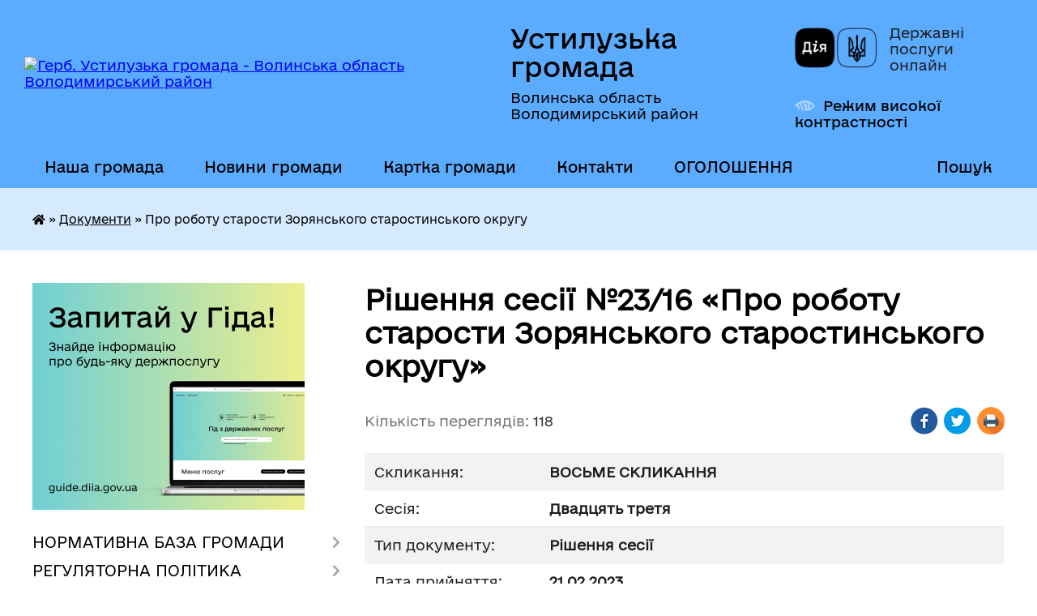

--- FILE ---
content_type: text/html; charset=UTF-8
request_url: https://ustyluzka-gromada.gov.ua/docs/1354717/
body_size: 15708
content:
<!DOCTYPE html>
<html lang="uk">
<head>
	<!--[if IE]><meta http-equiv="X-UA-Compatible" content="IE=edge"><![endif]-->
	<meta charset="utf-8">
	<meta name="viewport" content="width=device-width, initial-scale=1">
	<!--[if IE]><script>
		document.createElement('header');
		document.createElement('nav');
		document.createElement('main');
		document.createElement('section');
		document.createElement('article');
		document.createElement('aside');
		document.createElement('footer');
		document.createElement('figure');
		document.createElement('figcaption');
	</script><![endif]-->
	<title>Рішення сесії №23/16 &laquo;Про роботу старости Зорянського старостинського округу&raquo;</title>
	<meta name="description" content="Рішення сесії №23/16 &amp;laquo;Про роботу старости Зорянського старостинського округу&amp;raquo; - Устилузька громада, Двадцять третя ВОСЬМЕ СКЛИКАННЯ">
	<meta name="keywords" content="Рішення, сесії, №23/16, &amp;laquo;Про, роботу, старости, Зорянського, старостинського, округу&amp;raquo; Устилузька, громада, Двадцять, третя, ВОСЬМЕ, СКЛИКАННЯ">

	
		<meta property="og:image" content="https://rada.info/upload/users_files/04051388/gerb/C_zoAzazAA_2.png">
			<meta property="og:title" content="Про роботу старости Зорянського старостинського округу">
			<meta property="og:description" content="Рішення сесії №23/16 &amp;laquo;Про роботу старости Зорянського старостинського округу&amp;raquo; - Устилузька громада, Двадцять третя ВОСЬМЕ СКЛИКАННЯ">
			<meta property="og:type" content="article">
	<meta property="og:url" content="https://ustyluzka-gromada.gov.ua/docs/1354717/">
		
		<link rel="apple-touch-icon" sizes="57x57" href="https://gromada.org.ua/apple-icon-57x57.png">
	<link rel="apple-touch-icon" sizes="60x60" href="https://gromada.org.ua/apple-icon-60x60.png">
	<link rel="apple-touch-icon" sizes="72x72" href="https://gromada.org.ua/apple-icon-72x72.png">
	<link rel="apple-touch-icon" sizes="76x76" href="https://gromada.org.ua/apple-icon-76x76.png">
	<link rel="apple-touch-icon" sizes="114x114" href="https://gromada.org.ua/apple-icon-114x114.png">
	<link rel="apple-touch-icon" sizes="120x120" href="https://gromada.org.ua/apple-icon-120x120.png">
	<link rel="apple-touch-icon" sizes="144x144" href="https://gromada.org.ua/apple-icon-144x144.png">
	<link rel="apple-touch-icon" sizes="152x152" href="https://gromada.org.ua/apple-icon-152x152.png">
	<link rel="apple-touch-icon" sizes="180x180" href="https://gromada.org.ua/apple-icon-180x180.png">
	<link rel="icon" type="image/png" sizes="192x192"  href="https://gromada.org.ua/android-icon-192x192.png">
	<link rel="icon" type="image/png" sizes="32x32" href="https://gromada.org.ua/favicon-32x32.png">
	<link rel="icon" type="image/png" sizes="96x96" href="https://gromada.org.ua/favicon-96x96.png">
	<link rel="icon" type="image/png" sizes="16x16" href="https://gromada.org.ua/favicon-16x16.png">
	<link rel="manifest" href="https://gromada.org.ua/manifest.json">
	<meta name="msapplication-TileColor" content="#ffffff">
	<meta name="msapplication-TileImage" content="https://gromada.org.ua/ms-icon-144x144.png">
	<meta name="theme-color" content="#ffffff">
	
	
		<meta name="robots" content="">
	
    	<link rel="stylesheet" href="https://cdnjs.cloudflare.com/ajax/libs/font-awesome/5.9.0/css/all.min.css" integrity="sha512-q3eWabyZPc1XTCmF+8/LuE1ozpg5xxn7iO89yfSOd5/oKvyqLngoNGsx8jq92Y8eXJ/IRxQbEC+FGSYxtk2oiw==" crossorigin="anonymous" referrerpolicy="no-referrer" />

    <link rel="preload" href="//gromada.org.ua/themes/diia/css/styles_vip.css?v=2.45" as="style">
	<link rel="stylesheet" href="//gromada.org.ua/themes/diia/css/styles_vip.css?v=2.45">
	
	<link rel="stylesheet" href="//gromada.org.ua/themes/diia/css/139/theme_vip.css?v=1768978237">
		<!--[if lt IE 9]>
	<script src="https://oss.maxcdn.com/html5shiv/3.7.2/html5shiv.min.js"></script>
	<script src="https://oss.maxcdn.com/respond/1.4.2/respond.min.js"></script>
	<![endif]-->
	<!--[if gte IE 9]>
	<style type="text/css">
		.gradient { filter: none; }
	</style>
	<![endif]-->

</head>
<body class="">

	<a href="#top_menu" class="skip-link link" aria-label="Перейти до головного меню (Alt+1)" accesskey="1">Перейти до головного меню (Alt+1)</a>
	<a href="#left_menu" class="skip-link link" aria-label="Перейти до бічного меню (Alt+2)" accesskey="2">Перейти до бічного меню (Alt+2)</a>
    <a href="#main_content" class="skip-link link" aria-label="Перейти до головного вмісту (Alt+3)" accesskey="3">Перейти до текстового вмісту (Alt+3)</a>




			
	<div class="wrapper">
		<header>
			<div class="header_wrap">
				<div class="flex">					
					<div class="sitename">
						<div class="logo">
							<a href="https://ustyluzka-gromada.gov.ua/" id="logo" aria-hidden="true" tabindex="-1" class="form_2">
								<img src="https://rada.info/upload/users_files/04051388/gerb/C_zoAzazAA_2.png" alt="Герб. Устилузька громада - Волинська область Володимирський район">
							</a>
						</div>						
						<a href="https://ustyluzka-gromada.gov.ua/" class="title">
							<span class="slogan_1">Устилузька громада</span>
							<span class="slogan_2">Волинська область Володимирський район</span>
						</a>
					</div>
					<div class="diia_logo_and_sitename">
						<div class="gov_ua_block">
							<a class="diia" href="https://diia.gov.ua/" target="_blank" rel="nofollow" title="Державні послуги онлайн"><img src="//gromada.org.ua/themes/diia/img/diia_logo.png" alt="Логотип Diia"></a>
							<span>Державні послуги<br>онлайн</span>
						</div>
												<div class="alt_link">
							<a href="#" rel="nofollow" aria-current="false" onclick="return set_special('2cb2958213aedb26858cb601fc5d44b35c6f964d');">Режим високої контрастності</a>
						</div>
											</div>
				</div>				
				<section class="top_nav" aria-label="Головне меню">
					<nav class="main_menu" id="top_menu">
						<ul>
														<li class="">
								<a href="https://ustyluzka-gromada.gov.ua/main/"><span>Наша громада</span></a>
																							</li>
														<li class="">
								<a href="https://ustyluzka-gromada.gov.ua/news/"><span>Новини громади</span></a>
																							</li>
														<li class="">
								<a href="https://ustyluzka-gromada.gov.ua/structure/"><span>Картка громади</span></a>
																							</li>
														<li class="">
								<a href="https://ustyluzka-gromada.gov.ua/feedback/"><span>Контакти</span></a>
																							</li>
														<li class=" has-sub">
								<a href="https://ustyluzka-gromada.gov.ua/ogoloshennya-15-45-27-22-02-2022/"><span>ОГОЛОШЕННЯ</span></a>
																<button role="button" onclick="return show_next_level(this);" aria-expanded="false" aria-label="Показати підменю"></button>
																								<ul>
																		<li>
										<a role="button" href="https://ustyluzka-gromada.gov.ua/ogoloshennya-na-zamischennya-vakantnoi-posadi-10-07-08-23-07-2024/">ОГОЛОШЕННЯ НА ЗАМІЩЕННЯ ВАКАНТНОЇ ПОСАДИ</a>
																													</li>
																		<li>
										<a role="button" href="https://ustyluzka-gromada.gov.ua/povidomlennya-pro-opriljudnennya-proektu-detalnogo-planu-teritorii-za-mezhami-naselenogo-punktu-m-ustilug-vul-volodimirska-3b-z-metoju-rekon-17-04-26-07-10-2024/">Повідомлення про оприлюднення Проекту Детального плану території за межами населеного пункту м. Устилуг, вул. Володимирська, 3-Б з метою «Реконструкції АЗС на земельній ділянці 0,2592 га, кадастровий номер 0720510400:05:001:0513 (ДПТ) та звіту про ст</a>
																													</li>
																										</ul>
															</li>
																				</ul>
					</nav>
					&nbsp;
					<button class="menu-button" id="open-button"><i class="fas fa-bars"></i> Меню сайту</button>
					<a href="https://ustyluzka-gromada.gov.ua/search/" rel="nofollow" class="search_button" title="Перейти на сторінку пошуку">Пошук</a>
				</section>
				
			</div>
		</header>
				
		<nav class="bread_crumbs" aria-label="Навігаційний ланцюжок">
		<div  xmlns:v="http://rdf.data-vocabulary.org/#"><a href="https://ustyluzka-gromada.gov.ua/" title="Головна сторінка"><i class="fas fa-home"></i></a> &raquo; <a href="https://ustyluzka-gromada.gov.ua/docs/" aria-current="page">Документи</a>  &raquo; <span aria-current="page">Про роботу старости Зорянського старостинського округу</span></div>
	</nav>
	
	<section class="center_block">
		<div class="row">
			<div class="grid-30 fr">
				<aside>
				
										<div class="diia_guide">
						<a href="https://guide.diia.gov.ua/" rel="nofollow" target="_blank"><img src="https://gromada.org.ua/upload/diia_guide.jpg" alt="Банер - Гід державних послуг"></a>
					</div>
										
					<nav class="sidebar_menu" id="left_menu" aria-label="Бічне меню">
						<ul>
														<li class=" has-sub">
								<a href="https://ustyluzka-gromada.gov.ua/nasha-gromada-10-21-36-11-02-2022/"><span>НОРМАТИВНА БАЗА ГРОМАДИ</span></a>
																<button role="button" onclick="return show_next_level(this);" aria-expanded="false" aria-label="Показати підменю"></button>
																								<ul>
																		<li class="">
										<a href="https://ustyluzka-gromada.gov.ua/pasport-gormadi-15-21-58-18-10-2018/"><span>Паспорт громади</span></a>
																													</li>
																		<li class="">
										<a href="https://ustyluzka-gromada.gov.ua/generalni-plani-teritorii-ustiluzkoi-otg-12-50-27-19-09-2017/"><span>Генеральні плани території Устилузької ОТГ</span></a>
																													</li>
																		<li class="">
										<a href="https://ustyluzka-gromada.gov.ua/strategiya-rozvitku-13-07-02-22-02-2017/"><span>СТРАТЕГІЯ РОЗВИТКУ</span></a>
																													</li>
																		<li class="">
										<a href="https://ustyluzka-gromada.gov.ua/programa-socialnoekonomichnogo-ta-kulturnogo-rozvitku-ustiluzkoi-miskoi-radi-na-20172019-14-34-44-13-03-2018/"><span>Програма  соціально-економічного та культурного розвитку  Устилузької міської ради</span></a>
																													</li>
																		<li class="">
										<a href="https://ustyluzka-gromada.gov.ua/programi-16-24-49-01-02-2021/"><span>Програми</span></a>
																													</li>
																		<li class="">
										<a href="https://ustyluzka-gromada.gov.ua/publichna-informaciya-12-51-33-14-04-2021/"><span>ПУБЛІЧНА ІНФОРМАЦІЯ</span></a>
																													</li>
																		<li class="">
										<a href="https://ustyluzka-gromada.gov.ua/statut-10-29-41-11-02-2022/"><span>СТАТУТ</span></a>
																													</li>
																		<li class="">
										<a href="https://ustyluzka-gromada.gov.ua/perelik-zahisnih-sporud-15-48-27-22-02-2022/"><span>Перелік захисних споруд</span></a>
																													</li>
																										</ul>
															</li>
														<li class=" has-sub">
								<a href="https://ustyluzka-gromada.gov.ua/regulyatorna-politika-10-26-29-11-02-2022/"><span>РЕГУЛЯТОРНА ПОЛІТИКА</span></a>
																<button role="button" onclick="return show_next_level(this);" aria-expanded="false" aria-label="Показати підменю"></button>
																								<ul>
																		<li class="">
										<a href="https://ustyluzka-gromada.gov.ua/proekti-regulyatornih-aktiv-14-59-19-02-06-2017/"><span>Проекти регуляторних актів та АРВ</span></a>
																													</li>
																		<li class="">
										<a href="https://ustyluzka-gromada.gov.ua/plan-diyalnosti-14-54-16-02-06-2017/"><span>План діяльності з підготовки проектів регуляторних актів</span></a>
																													</li>
																		<li class="">
										<a href="https://ustyluzka-gromada.gov.ua/povidomlennya-pro-opriljudnennya-14-58-36-02-06-2017/"><span>Повідомлення про оприлюднення</span></a>
																													</li>
																		<li class="">
										<a href="https://ustyluzka-gromada.gov.ua/regulyatorni-akti-09-37-18-12-01-2024/"><span>Регуляторні акти</span></a>
																													</li>
																										</ul>
															</li>
														<li class="active">
								<a href="https://ustyluzka-gromada.gov.ua/docs/" aria-current="page"><span>Документи</span></a>
																							</li>
														<li class=" has-sub">
								<a href="https://ustyluzka-gromada.gov.ua/aparat-miskoi-radi-16-22-21-01-02-2021/"><span>Структура Устилузької міської ради та її виконавчих органів</span></a>
																<button role="button" onclick="return show_next_level(this);" aria-expanded="false" aria-label="Показати підменю"></button>
																								<ul>
																		<li class="">
										<a href="https://ustyluzka-gromada.gov.ua/golova-gromadi-23-22-56-22-11-2016/"><span>Голова громади</span></a>
																													</li>
																		<li class=" has-sub">
										<a href="https://ustyluzka-gromada.gov.ua/deputati-gromadi-23-21-03-22-11-2016/"><span>Міська рада</span></a>
																				<button role="button" onclick="return show_next_level(this);" aria-expanded="false" aria-label="Показати підменю"></button>
																														<ul>
																						<li><a href="https://ustyluzka-gromada.gov.ua/postijni-komisii-miskoi-radi-vosmogo-sklikannya-16-07-07-01-02-2021/"><span>Постійні комісії міської ради восьмого скликання</span></a></li>
																						<li><a href="https://ustyluzka-gromada.gov.ua/plan-roboti-miskoi-radi-18-30-06-01-02-2021/"><span>План роботи міської ради</span></a></li>
																																</ul>
																			</li>
																		<li class=" has-sub">
										<a href="https://ustyluzka-gromada.gov.ua/vikonavchij-komitet-10-51-14-24-01-2018/"><span>Виконавчий комітет</span></a>
																				<button role="button" onclick="return show_next_level(this);" aria-expanded="false" aria-label="Показати підменю"></button>
																														<ul>
																						<li><a href="https://ustyluzka-gromada.gov.ua/sklad-vikonavchogo-komitetu-ustiluzkoi-miskoi-radi-10-23-48-08-04-2019/"><span>Склад виконавчого комітету Устилузької міської ради</span></a></li>
																						<li><a href="https://ustyluzka-gromada.gov.ua/plan-roboti-vikonavchogo-komitetu-miskoi-radi-na-i-kvartal-2019-roku-10-45-18-08-04-2019/"><span>План роботи виконавчого комітету міської ради</span></a></li>
																						<li><a href="https://ustyluzka-gromada.gov.ua/reglament-14-23-44-15-01-2021/"><span>Регламент</span></a></li>
																																</ul>
																			</li>
																		<li class="">
										<a href="https://ustyluzka-gromada.gov.ua/starosti-12-43-34-20-08-2018/"><span>Старости</span></a>
																													</li>
																		<li class=" has-sub">
										<a href="https://ustyluzka-gromada.gov.ua/vikonavchi-orani-miskoi-radi-09-58-41-11-02-2022/"><span>ВИКОНАВЧІ ОРГАНИ МІСЬКОЇ РАДИ</span></a>
																				<button role="button" onclick="return show_next_level(this);" aria-expanded="false" aria-label="Показати підменю"></button>
																														<ul>
																						<li><a href="https://ustyluzka-gromada.gov.ua/viddil-osviti-kulturi-molodi-ta-sportu-11-03-47-28-09-2021/"><span>Відділ освіти, культури. молоді та спорту</span></a></li>
																						<li><a href="https://ustyluzka-gromada.gov.ua/sluzhba-u-spravah-ditej-16-10-59-04-11-2021/"><span>Служба у справах дітей</span></a></li>
																						<li><a href="https://ustyluzka-gromada.gov.ua/viddil-buhgalterskogo-obliku-planuvannya--ta-zvitnosti-ustiluzkoi-miskoi-radi-12-56-44-11-02-2022/"><span>Відділ бухгалтерського обліку, планування   та звітності Устилузької міської ради</span></a></li>
																						<li><a href="https://ustyluzka-gromada.gov.ua/viddil-centr-nadannya-administrativnih-poslug-ustiluzkoi-miskoi-radi-12-55-10-11-02-2022/"><span>Відділ "Центр надання адміністративних послуг" Устилузької міської ради</span></a></li>
																						<li><a href="https://ustyluzka-gromada.gov.ua/viddil-socialnogo-zahistu-ta-ohoroni-zdorovya-11-48-27-01-09-2021/"><span>Відділ соціальної та ветеранської політики, охорони здоров'я</span></a></li>
																						<li><a href="https://ustyluzka-gromada.gov.ua/socialni-poslugi-16-03-44-20-12-2022/"><span>Соціальні послуги</span></a></li>
																						<li><a href="https://ustyluzka-gromada.gov.ua/viddil-komunalnoi-vlasnosti-zhitlovokomunalnogo-gospodarstva-ta-blagoustroju-ekologii-ta-agropromislovogo-kompleksu-ustiluzkoi-miskoi-radi-14-26-33-11/"><span>Відділ комунальної власності, житлово-комунального господарства та благоустрою, екології та агропромислового комплексу Устилузької міської ради</span></a></li>
																						<li><a href="https://ustyluzka-gromada.gov.ua/finansovij-viddil-ustiluzkoi-miskoi-radi-14-27-28-11-02-2022/"><span>Фінансовий відділ Устилузької міської ради</span></a></li>
																						<li><a href="https://ustyluzka-gromada.gov.ua/viddil-zemelnih-resursiv-prostorovogo-planuvannya-mistobuduvannya-ta-arhitekturi-ustiluzkoi-miskoi-radi-14-39-07-11-02-2022/"><span>ВІДДІЛ ЗЕМЕЛЬНИХ РЕСУРСІВ, ПРОСТОРОВОГО ПЛАНУВАННЯ, МІСТОБУДУВАННЯ ТА АРХІТЕКТУРИ УСТИЛУЗЬКОЇ МІСЬКОЇ РАДИ</span></a></li>
																						<li><a href="https://ustyluzka-gromada.gov.ua/kadrove-zabezpechennya-15-28-30-11-02-2022/"><span>КАДРОВЕ ЗАБЕЗПЕЧЕННЯ</span></a></li>
																																</ul>
																			</li>
																										</ul>
															</li>
														<li class=" has-sub">
								<a href="https://ustyluzka-gromada.gov.ua/centr-nadannya-administrativnih-poslug-12-24-14-12-11-2018/"><span>ЦЕНТР НАДАННЯ АДМІНПОСЛУГ</span></a>
																<button role="button" onclick="return show_next_level(this);" aria-expanded="false" aria-label="Показати підменю"></button>
																								<ul>
																		<li class="">
										<a href="https://ustyluzka-gromada.gov.ua/perelik-poslug-12-38-00-12-11-2018/"><span>Перелік послуг</span></a>
																													</li>
																		<li class="">
										<a href="https://ustyluzka-gromada.gov.ua/grafik-roboti-14-18-30-12-11-2018/"><span>Графік роботи</span></a>
																													</li>
																		<li class="">
										<a href="https://ustyluzka-gromada.gov.ua/normativna-baza-14-22-05-12-11-2018/"><span>Нормативна база</span></a>
																													</li>
																		<li class="">
										<a href="https://ustyluzka-gromada.gov.ua/kontakti-14-45-04-12-11-2018/"><span>Контакти</span></a>
																													</li>
																		<li class="">
										<a href="https://ustyluzka-gromada.gov.ua/genderna-politika-16-08-19-15-04-2019/"><span>Гендерна політика</span></a>
																													</li>
																										</ul>
															</li>
														<li class=" has-sub">
								<a href="https://ustyluzka-gromada.gov.ua/bjudzhet-2017-13-08-34-27-01-2017/"><span>Бюджет</span></a>
																<button role="button" onclick="return show_next_level(this);" aria-expanded="false" aria-label="Показати підменю"></button>
																								<ul>
																		<li class="">
										<a href="https://ustyluzka-gromada.gov.ua/proekt-bjudzhetu-2019-20-40-29-22-11-2018/"><span>Проект бюджету 2019</span></a>
																													</li>
																		<li class="">
										<a href="https://ustyluzka-gromada.gov.ua/bjudzhet-2017-15-20-14-01-12-2017/"><span>Бюджет 2018</span></a>
																													</li>
																		<li class="">
										<a href="https://ustyluzka-gromada.gov.ua/bjudzhet-2017-14-32-21-28-11-2018/"><span>Бюджет 2017</span></a>
																													</li>
																		<li class="">
										<a href="https://ustyluzka-gromada.gov.ua/bjudzhet-2019-11-17-58-03-01-2019/"><span>Бюджет 2019</span></a>
																													</li>
																		<li class="">
										<a href="https://ustyluzka-gromada.gov.ua/bjudzhet-2020-15-18-33-21-11-2019/"><span>Бюджет 2020</span></a>
																													</li>
																		<li class="">
										<a href="https://ustyluzka-gromada.gov.ua/bjudzhet-2021-15-20-57-15-12-2020/"><span>Бюджет 2021</span></a>
																													</li>
																		<li class="">
										<a href="https://ustyluzka-gromada.gov.ua/bjudzhet-2022-15-51-20-30-12-2021/"><span>Бюджет 2022</span></a>
																													</li>
																		<li class=" has-sub">
										<a href="https://ustyluzka-gromada.gov.ua/bjudzhet-2023-10-06-32-16-12-2022/"><span>Бюджет 2023</span></a>
																				<button role="button" onclick="return show_next_level(this);" aria-expanded="false" aria-label="Показати підменю"></button>
																														<ul>
																						<li><a href="https://ustyluzka-gromada.gov.ua/pasporti-bjudzhetnih-program-viddilu-osviti-kulturi-molodi-ta-sportu-ustiluzkoi-miskoi-radi-na-2023-rik-15-01-06-15-03-2023/"><span>ПАСПОРТИ БЮДЖЕТНИХ ПРОГРАМ ВІДДІЛУ ОСВІТИ, КУЛЬТУРИ, МОЛОДІ ТА СПОРТУ УСТИЛУЗЬКОЇ МІСЬКОЇ РАДИ НА 2023 РІК</span></a></li>
																																</ul>
																			</li>
																		<li class="">
										<a href="https://ustyluzka-gromada.gov.ua/bjudzhet-2024-15-41-27-27-12-2023/"><span>Бюджет 2024</span></a>
																													</li>
																		<li class="">
										<a href="https://ustyluzka-gromada.gov.ua/bjudzhet-2025-09-19-36-30-12-2024/"><span>БЮДЖЕТ 2025</span></a>
																													</li>
																		<li class=" has-sub">
										<a href="https://ustyluzka-gromada.gov.ua/2026-13-18-40-31-12-2025/"><span>БЮДЖЕТ 2026</span></a>
																				<button role="button" onclick="return show_next_level(this);" aria-expanded="false" aria-label="Показати підменю"></button>
																														<ul>
																						<li><a href="https://ustyluzka-gromada.gov.ua/rishennya-10-21-56-12-01-2026/"><span>РІШЕННЯ</span></a></li>
																																</ul>
																			</li>
																										</ul>
															</li>
														<li class=" has-sub">
								<a href="https://ustyluzka-gromada.gov.ua/zvernennya-gromadyan-1531826806/"><span>Звернення громадян</span></a>
																<button role="button" onclick="return show_next_level(this);" aria-expanded="false" aria-label="Показати підменю"></button>
																								<ul>
																		<li class=" has-sub">
										<a href="https://ustyluzka-gromada.gov.ua/grafik-prijomu-gromadyan-z-osobistih-pitan-14-58-04-23-11-2017/"><span>ГРАФІК  прийому громадян з особистих питань в Устилузькій міській раді</span></a>
																				<button role="button" onclick="return show_next_level(this);" aria-expanded="false" aria-label="Показати підменю"></button>
																														<ul>
																						<li><a href="https://ustyluzka-gromada.gov.ua/grafik-prijomu-gromadyan-z-osobistih-pitan-u-volinskij-oblasnij-derzhavnij-administracii-11-18-07-24-11-2017/"><span>Графік прийому громадян з особистих питань у Волинській обласній державній адміністрації</span></a></li>
																						<li><a href="https://ustyluzka-gromada.gov.ua/grafik-1531902523/"><span>ГРАФІК виїзних прийомів  громадян міським головою, секретарем міської ради, заступником міського голови  на 2018 рік</span></a></li>
																																</ul>
																			</li>
																		<li class="">
										<a href="https://ustyluzka-gromada.gov.ua/instrukciya-z-dilovodstva-za-zvernennyami-gromadyan-v-ustiluzkij-miskij-radi-1532063587/"><span>ІНСТРУКЦІЯ з діловодства за зверненнями громадян в Устилузькій міській  раді</span></a>
																													</li>
																		<li class="">
										<a href="https://ustyluzka-gromada.gov.ua/polozhennya-pro-funkcionuvannya-telefonu-doviri-v-miskij-radi-1532066600/"><span>ПОЛОЖЕННЯ про функціонування «Телефону довіри»  в міській раді</span></a>
																													</li>
																										</ul>
															</li>
														<li class=" has-sub">
								<a href="https://ustyluzka-gromada.gov.ua/konkurs-na-viznachennya-kraschih-iniciativ-zhiteliv-ustiluzkoi-ob’ednanoi-miskoi-teritorialnoi-gromadi-na-2018-rik-1533648921/"><span>Громадські ініціативи</span></a>
																<button role="button" onclick="return show_next_level(this);" aria-expanded="false" aria-label="Показати підменю"></button>
																								<ul>
																		<li class="">
										<a href="https://ustyluzka-gromada.gov.ua/poryadok-provedennya-konkursu-na-viznachennya-kraschih-iniciativ-zhiteliv-ustiluzkoi-ob’ednanoi-miskoi-teritorialnoi-gromadi-na-2018-rik-1533648993/"><span>НОРМАТИВНА БАЗА</span></a>
																													</li>
																		<li class="">
										<a href="https://ustyluzka-gromada.gov.ua/programa-1533649166/"><span>ЗАТВЕРДЖЕНІ ПРОЕКТИ</span></a>
																													</li>
																										</ul>
															</li>
														<li class="">
								<a href="https://ustyluzka-gromada.gov.ua/miscevi-podatki-12-23-16-14-08-2020/"><span>Місцеві податки</span></a>
																							</li>
														<li class="">
								<a href="https://ustyluzka-gromada.gov.ua/volodimirvolinska-miskrajonna-filiya-volinskogo-oblasnogo-centru-zajnyatosti-10-33-39-03-07-2019/"><span>Володимирська філія Волинського обласного центру зайнятості.</span></a>
																							</li>
														<li class=" has-sub">
								<a href="https://ustyluzka-gromada.gov.ua/ekologiya-11-18-50-22-04-2019/"><span>Екологія</span></a>
																<button role="button" onclick="return show_next_level(this);" aria-expanded="false" aria-label="Показати підменю"></button>
																								<ul>
																		<li class="">
										<a href="https://ustyluzka-gromada.gov.ua/tipovi-pravila-blagoustroju-ta-utrimannya-teritorij-ustiluzkoi-miskoi-radi-v-mezhah-naselenih-punktiv-14-49-22-09-08-2019/"><span>ТИПОВІ ПРАВИЛА  благоустрою та утримання територій Устилузької міської ради в межах  населених пунктів</span></a>
																													</li>
																		<li class="">
										<a href="https://ustyluzka-gromada.gov.ua/ekologichna-mapa-gromadi-11-20-02-22-04-2019/"><span>Екологічна мапа громади</span></a>
																													</li>
																		<li class="">
										<a href="https://ustyluzka-gromada.gov.ua/shema-sanitarnogo-ochischennya-teritorii-naselenih-punktiv-ustiluzkoi-miskoi-radi-09-08-54-12-11-2019/"><span>Схема санітарного очищення населених пунктів Устилузької міської ради</span></a>
																													</li>
																										</ul>
															</li>
														<li class="">
								<a href="https://ustyluzka-gromada.gov.ua/komunalne-majno-12-23-05-11-11-2019/"><span>Комунальне майно</span></a>
																							</li>
														<li class="">
								<a href="https://ustyluzka-gromada.gov.ua/grafik-prijomu-gromadyan-policejskim-oficerom-gromadi-12-45-29-05-10-2021/"><span>Графік прийому громадян поліцейським офіцером громади</span></a>
																							</li>
														<li class=" has-sub">
								<a href="https://ustyluzka-gromada.gov.ua/publichni-zakupivli-14-25-18-15-01-2021/"><span>Прозорість і підзвітність</span></a>
																<button role="button" onclick="return show_next_level(this);" aria-expanded="false" aria-label="Показати підменю"></button>
																								<ul>
																		<li class="">
										<a href="https://ustyluzka-gromada.gov.ua/publichni-zakupivli-ustiluzkoi-miskoi-radi-09-45-17-22-01-2021/"><span>Публічні закупівлі Устилузької міської ради</span></a>
																													</li>
																		<li class="">
										<a href="https://ustyluzka-gromada.gov.ua/richnij-plan-14-56-01-15-01-2021/"><span>Річний план</span></a>
																													</li>
																		<li class="">
										<a href="https://ustyluzka-gromada.gov.ua/obgruntuvannya-tehnichnih-ta-yakisnih-harakteristik-predmeta-zakupivli-jogo-ochikuvanoi-vartosti-ta-abo-rozmiru-bjudzhetnogo-priznachennya-14-57-44-15/"><span>Обгрунтування технічних та якісних характеристик предмета закупівлі, його очікуваної вартості та /або розміру бюджетного призначення</span></a>
																													</li>
																		<li class="">
										<a href="https://ustyluzka-gromada.gov.ua/vikoristannya-koshtiv-miskogo-bjudzhetu-15-05-09-15-01-2021/"><span>Використання коштів міського бюджету</span></a>
																													</li>
																		<li class="">
										<a href="https://ustyluzka-gromada.gov.ua/ogoloshennya-pro-zakupivlju-tovariv-robit-i-poslug-za-koshti-kreditiv-pozik-grantiv-nadanih-mizhnarodnimi-finansovimi-ustanovami-15-07-38-15-01-2021/"><span>Оголошення про закупівлю товарів, робіт і послуг за кошти кредитів, позик, грантів наданих міжнародними фінансовими установами</span></a>
																													</li>
																		<li class="">
										<a href="https://ustyluzka-gromada.gov.ua/zvit-pro-vikonannya-programi-socialnoekonomichnogo-ta-kulturnogo-rozvitku-ustiluzkoi-miskoi-ob’ednanoi-teritorialnoi-gromadi-u-2020-roci-v-16-10-21-21/"><span>Звіт про виконання програми соціально-економічного та культурного розвитку Устилузької міської об’єднаної територіальної громади у 2020 році (в частині здійснення публічних закупівель)</span></a>
																													</li>
																		<li class="">
										<a href="https://ustyluzka-gromada.gov.ua/zviti-pro-diyalnist-deputata-14-14-23-04-10-2024/"><span>Звіти про діяльність депутата</span></a>
																													</li>
																										</ul>
															</li>
														<li class=" has-sub">
								<a href="https://ustyluzka-gromada.gov.ua/gra-pro-polissya-15-06-08-12-05-2021/"><span>Гра про Полісся</span></a>
																<button role="button" onclick="return show_next_level(this);" aria-expanded="false" aria-label="Показати підменю"></button>
																								<ul>
																		<li class="">
										<a href="https://ustyluzka-gromada.gov.ua/viznachni-miscya-12-56-44-11-10-2021/"><span>Алеї лип та кленів</span></a>
																													</li>
																		<li class="">
										<a href="https://ustyluzka-gromada.gov.ua/viznachni-miscya-14-15-05-11-10-2021/"><span>Миколаївська церква</span></a>
																													</li>
																		<li class="">
										<a href="https://ustyluzka-gromada.gov.ua/kostel-presvyatogo-imeni-isussa-i-monastir-kapuciniv-14-24-51-11-10-2021/"><span>Костел пресвятого імені Ісусса і монастир капуцинів</span></a>
																													</li>
																		<li class="">
										<a href="https://ustyluzka-gromada.gov.ua/vali-gorodischa-14-34-21-11-10-2021/"><span>Вали городища</span></a>
																													</li>
																		<li class="">
										<a href="https://ustyluzka-gromada.gov.ua/katolicka-kaplicya-materi-bozhoi-rozariju-15-08-16-11-10-2021/"><span>Католицька каплиця Матері Божої Розарію</span></a>
																													</li>
																		<li class="">
										<a href="https://ustyluzka-gromada.gov.ua/viznachni-miscya-15-46-55-08-10-2021/"><span>Музей видатного композитора Ігоря Стравінського</span></a>
																													</li>
																		<li class="">
										<a href="https://ustyluzka-gromada.gov.ua/viznachni-miscya-15-52-54-08-10-2021/"><span>«Живі символи свободи»</span></a>
																													</li>
																		<li class="">
										<a href="https://ustyluzka-gromada.gov.ua/viznachni-miscya-16-06-59-08-10-2021/"><span>«ДОТи»</span></a>
																													</li>
																		<li class="">
										<a href="https://ustyluzka-gromada.gov.ua/viznachni-miscya-16-16-25-08-10-2021/"><span>«Меморіал жертвам голокосту»</span></a>
																													</li>
																		<li class="">
										<a href="https://ustyluzka-gromada.gov.ua/viznachni-miscya-16-23-08-08-10-2021/"><span>Церква св.Петра і Павла</span></a>
																													</li>
																										</ul>
															</li>
														<li class=" has-sub">
								<a href="https://ustyluzka-gromada.gov.ua/video-zasidan-09-58-50-26-08-2024/"><span>ВІДЕО ЗАСІДАНЬ</span></a>
																<button role="button" onclick="return show_next_level(this);" aria-expanded="false" aria-label="Показати підменю"></button>
																								<ul>
																		<li class="">
										<a href="https://ustyluzka-gromada.gov.ua/video-zasidan-09-23-56-17-10-2024/"><span>ВІДЕО ЗАСІДАНЬ</span></a>
																													</li>
																										</ul>
															</li>
														<li class="">
								<a href="https://ustyluzka-gromada.gov.ua/agropromislovij-kompleks-10-45-41-19-08-2024/"><span>Агропромисловий комплекс</span></a>
																							</li>
														<li class="">
								<a href="https://ustyluzka-gromada.gov.ua/bezoplatna-pravnicha-dopomoga-16-10-46-21-05-2024/"><span>Безоплатна правнича допомога</span></a>
																							</li>
														<li class=" has-sub">
								<a href="https://ustyluzka-gromada.gov.ua/zahisni-sporudi-civilnogo-zahistu-12-51-20-26-07-2024/"><span>Захисні споруди цивільного захисту</span></a>
																<button role="button" onclick="return show_next_level(this);" aria-expanded="false" aria-label="Показати підменю"></button>
																								<ul>
																		<li class="">
										<a href="https://ustyluzka-gromada.gov.ua/najprostishi-ukrittya-ta-sporudi-podvijnogo-zahistu-12-52-24-26-07-2024/"><span>Найпростіші укриття та споруди подвійного захисту</span></a>
																													</li>
																		<li class="">
										<a href="https://ustyluzka-gromada.gov.ua/protiradiacijni-ukrittya-12-53-11-26-07-2024/"><span>Протирадіаційні укриття</span></a>
																													</li>
																										</ul>
															</li>
														<li class="">
								<a href="https://ustyluzka-gromada.gov.ua/informaciya-dlya-vnutrishno-peremischenih-osib-11-55-22-10-04-2025/"><span>Інформація для внутрішньо переміщених осіб</span></a>
																							</li>
														<li class="">
								<a href="https://ustyluzka-gromada.gov.ua/informaciya-dlya-vijskovosluzhbovciv-veteraniv-vijni-ta-chleniv-ih-rodin-11-57-38-10-04-2025/"><span>Інформація для військовослужбовців, ветеранів війни та членів їх родин</span></a>
																							</li>
														<li class=" has-sub">
								<a href="https://ustyluzka-gromada.gov.ua/memorandumi-ta-ugodi-pro-spivpracju-18-13-06-14-05-2025/"><span>Меморандуми та угоди про співпрацю</span></a>
																<button role="button" onclick="return show_next_level(this);" aria-expanded="false" aria-label="Показати підменю"></button>
																								<ul>
																		<li class="">
										<a href="https://ustyluzka-gromada.gov.ua/memorandumi-ta-ugodi-pro-spivracju-18-14-40-14-05-2025/"><span>Меморандуми та угоди про співрацю</span></a>
																													</li>
																		<li class="">
										<a href="https://ustyluzka-gromada.gov.ua/mizhnarodni-memorandumi-ta-ugodi-pro-spivpracju-18-26-32-14-05-2025/"><span>Міжнародні меморандуми та угоди про співпрацю</span></a>
																													</li>
																										</ul>
															</li>
														<li class="">
								<a href="https://ustyluzka-gromada.gov.ua/investicijni-obekti-14-34-26-23-05-2025/"><span>Інвестиційні об"єкти</span></a>
																							</li>
														<li class=" has-sub">
								<a href="https://ustyluzka-gromada.gov.ua/misceva-investicijna-rada-14-49-34-16-10-2025/"><span>Місцева інвестиційна рада</span></a>
																<button role="button" onclick="return show_next_level(this);" aria-expanded="false" aria-label="Показати підменю"></button>
																								<ul>
																		<li class="">
										<a href="https://ustyluzka-gromada.gov.ua/protokoli-zasidan-investicijnoi-radi-14-50-18-16-10-2025/"><span>Протоколи засідань інвестиційної ради</span></a>
																													</li>
																										</ul>
															</li>
														<li class="">
								<a href="https://ustyluzka-gromada.gov.ua/profil-ustiluzkoi-miskoi-teritorialnoi-gromadi-periodu-vidnovlennya-23-11-48-21-05-2025/"><span>ПРОФІЛЬ УСТИЛУЗЬКОЇ МІСЬКОЇ ТЕРИТОРІАЛЬНОЇ ГРОМАДИ</span></a>
																							</li>
														<li class="">
								<a href="https://ustyluzka-gromada.gov.ua/veteranska-politika-15-51-44-14-08-2024/"><span>ВЕТЕРАНСЬКА ПОЛІТИКА</span></a>
																							</li>
														<li class="">
								<a href="https://ustyluzka-gromada.gov.ua/molodizhna-rada-10-19-24-26-11-2025/"><span>Молодіжна рада</span></a>
																							</li>
														<li class=" has-sub">
								<a href="https://ustyluzka-gromada.gov.ua/komunalne-nekomercijne-pidpriemstvo-centr-nadannya-socialnih-poslug-16-13-38-09-10-2025/"><span>Комунальне некомерційне підприємство "Центр надання соціальних послуг"</span></a>
																<button role="button" onclick="return show_next_level(this);" aria-expanded="false" aria-label="Показати підменю"></button>
																								<ul>
																		<li class="">
										<a href="https://ustyluzka-gromada.gov.ua/statut-komunalnogo-nekomercijnogo-pidpriemstva-centr-nadannya-socialnih-poslug-ustiluzkoi-miskoi-radi-16-23-45-09-10-2025/"><span>СТАТУТ комунального некомерційного підприємства  «Центр надання соціальних послуг»  Устилузької міської ради</span></a>
																													</li>
																										</ul>
															</li>
														<li class="">
								<a href="https://ustyluzka-gromada.gov.ua/komisiya-z-pitan-rozpodilu-publichnih-investicij-11-14-02-27-11-2025/"><span>Комісія з питань розподілу публічних інвестицій</span></a>
																							</li>
														<li class="">
								<a href="https://ustyluzka-gromada.gov.ua/punkti-nezlamnosti-12-39-02-05-12-2025/"><span>ПУНКТИ НЕЗЛАМНОСТІ</span></a>
																							</li>
														<li class=" has-sub">
								<a href="https://ustyluzka-gromada.gov.ua/bezbarernij-prostir-11-23-19-25-11-2024/"><span>Безбар`єрний простір</span></a>
																<button role="button" onclick="return show_next_level(this);" aria-expanded="false" aria-label="Показати підменю"></button>
																								<ul>
																		<li class="">
										<a href="https://ustyluzka-gromada.gov.ua/pro-zatverdzhennya-planu-zahodiv-z-realizacii-u-20232024-roci-na-teritorii-ustiluzkoi-miskoi-radi-nacionalnoi-strategii-zi-stvorennya-bezbar-16-14-47-25-11-2024/"><span>Про затвердження Плану заходів з реалізації у 2023-2024 році на території Устилузької міської ради Національної стратегії зі створення безбар’єрного простору в Україні на період до 2030 року</span></a>
																													</li>
																										</ul>
															</li>
													</ul>
						
												
					</nav>

									
											<h2 class="sidebar_title">Особистий кабінет користувача</h2>

<div class="petition_block">

		<div class="alert alert-warning">
		Ви не авторизовані. Для того, щоб мати змогу створювати або підтримувати петиції<br>
		<a href="#auth_petition" class="open-popup add_petition btn btn-yellow btn-small btn-block" style="margin-top: 10px;"><i class="fa fa-user"></i> авторизуйтесь</a>
	</div>
		
			<h2 style="margin: 30px 0;">Система петицій</h2>
		
					<div class="none_petition">Немає петицій, за які можна голосувати</div>
						
		
	
</div>
					
					
											<h2 class="sidebar_title">Опитування</h2>
<div class="voting_block">
	
	<div class="voting_title">Голосування з визначення кращого логотипу та гасла Устилузької міської територіальної громади</div>
		<div class="voting_answer" id="for_voice_2383" data-id="2383">
		
		<input class="voting_radio" id="voice_2383" type="radio" name="voting_628" value="2383"> 
		<span class="progress bg-danger" style="width: 30.769230769231%"></span>
		<span class="variant">Єдність у різноманітті<b class="view_percents"> (30.77%)</b></span>
		
	</div>
	<p class="voting_file"><small><a href="https://rada.info/upload/users_files/04051388/voting/b1c8f2b7adaaedc43283385146221c3f.pdf" rel="nofollow" target="_blank">(<i class="fas fa-paperclip"></i> прикріплений файл)</a></small></p>		<div class="voting_answer" id="for_voice_2382" data-id="2382">
		
		<input class="voting_radio" id="voice_2382" type="radio" name="voting_628" value="2382"> 
		<span class="progress bg-warning" style="width: 69.230769230769%"></span>
		<span class="variant">Устилуг - шлях в Україну, Ustylug is the way to Ukraine<b class="view_percents"> (69.23%)</b></span>
		
	</div>
	<p class="voting_file"><small><a href="https://rada.info/upload/users_files/04051388/voting/7a5eb6d363a1a87a1f5240cc99d8d162.pdf" rel="nofollow" target="_blank">(<i class="fas fa-paperclip"></i> прикріплений файл)</a></small></p>	
	<hr>

	<div class="voting_buttons center">
				<button class="btn btn-yellow get_voting" data-id="628">Голосувати</button>
		<br><a href="#" class="show_voting_result">Показати результати</a>
			</div>

</div>					
											<h2 class="sidebar_title">Звернення до посадовця</h2>

<div class="appeals_block">

	
				
				<p class="appeal_cabinet center"><a href="#auth_person" class="btn btn-yellow alert-link open-popup"><i class="fas fa-unlock-alt"></i> Кабінет посадової особи</a></p>
			
	
</div>					
										<div id="banner_block">

						<p><a rel="nofollow" href="http://www.president.gov.ua/"><img alt="ПРЕЗИДЕНТ УКРАЇНИ" src="https://gromada.info/upload/images/banner_prezident_262.png" style="height:63px; margin-bottom:2px; width:262px" /></a></p>

<p>&nbsp; &nbsp; <a rel="nofollow" href="http://www.atu.net.ua"><img alt="Фото без опису" height="68" src="https://rada.info/upload/users_files/04051388/26b8debf816046780178ac34af84460e.jpg" width="68" /></a>&nbsp;&nbsp; &nbsp; <a rel="nofollow" href="https://legalaid.gov.ua/kliyentam/pro-bezoplatnu-pravovu-dopomogu-bpd/"><img alt="Логотип" src="https://legalaid.gov.ua/wp-content/themes/legalaidTheme/assets/img/icons/logo.svg" /></a>&nbsp;&nbsp;&nbsp;&nbsp;&nbsp; &nbsp; &nbsp; &nbsp; &nbsp; &nbsp; &nbsp;&nbsp;</p>

<div class="gsInformer" id="gsInformerID-52P5134DA74N1c" style="width:230px;height:210px">
<div class="gsLinks">&nbsp; <a rel="nofollow" href="https://www.pbu2020.eu/ua"><img alt="Фото без опису" height="36" src="https://rada.info/upload/users_files/04051388/d548c4b0313ad0a0f64a375f8d44f076.jpg" width="150" /></a>&nbsp; &nbsp;&nbsp;&nbsp;<br />
<a rel="nofollow" href="http://www.auc.org.ua/"><img alt="Фото без опису" height="70" src="https://rada.info/upload/users_files/04051388/62a43789308b8b611d73129f3c5fbeb2.png" style="float: left;" width="63" /></a>&nbsp;&nbsp; &nbsp;</div>

<div class="gsLinks">&nbsp;</div>

<div class="gsLinks">&nbsp;</div>

<div class="gsLinks">&nbsp; &nbsp; &nbsp;&nbsp;&nbsp; &nbsp; &nbsp; &nbsp;</div>

<div class="gsLinks">
<p><a rel="nofollow" href="https://guide.diia.gov.ua/"><img alt="Фото без опису" height="62" src="https://rada.info/upload/users_files/04051388/bcd41c565ccf7490a223aff926be32cf.jpg" width="149" /></a><a rel="nofollow" href="https://rada.info/upload/users_files/04051388/e656f5b5b254603e260d76485526461a.png"><img alt="Фото без опису" src="https://rada.info/upload/users_files/04051388/026c90963c75662e1c2aa78abebc4a5a.png" style="width: 149px; height: 81px;" /></a></p>

<p><a rel="nofollow" href="https://howareu.com/"><img alt="Фото без опису" height="140" src="https://rada.info/upload/users_files/04051388/23ab352a6b1771be5e1baeac6c48d5e2.png" width="140" /></a></p>

<div class="c7cjWc mvjhOe"><a rel="nofollow" href="https://opir.org.ua/"><img alt="Фото без опису"  src="https://rada.info/upload/users_files/04051388/b87b26e17186fbb15eeb866a81e8d693.jpg" style="width: 200px; height: 78px;" /></a></div>
</div>

<div class="gsLinks">&nbsp;&nbsp;</div>
</div>

<p>&nbsp;</p>
<!-- Gismeteo informer END -->
						<div class="clearfix"></div>

						
						<div class="clearfix"></div>

					</div>
				
				</aside>
			</div>
			<div class="grid-70">

				<main id="main_content">

																		<h1>Рішення сесії №23/16 &laquo;Про роботу старости Зорянського старостинського округу&raquo;</h1>



<div class="row">
	<div class="grid-50 one_news_count">
		Кількість переглядів: <span>118</span>
	</div>
		<div class="grid-50 one_news_socials">
		<button class="social_share" data-type="fb" aria-label="Поширити у Фейсбук"><img src="//gromada.org.ua/themes/diia/img/share/fb.png" alt="Іконка Фейсбук"></button>
		<button class="social_share" data-type="tw" aria-label="Поширити у Твітер"><img src="//gromada.org.ua/themes/diia/img/share/tw.png" alt="Іконка Твітер"></button>
		<button class="print_btn" onclick="window.print();" aria-label="Роздрукувати"><img src="//gromada.org.ua/themes/diia/img/share/print.png" alt="Іконка принтера"></button>
	</div>
		<div class="clearfix"></div>
</div>


<div class="table_responsive one_doc_table">
	<table class="table table-hover table-striped" aria-label="Інформація про документ">
		<thead class="hidden">
			<tr>
				<th>Властивість</th>
				<th>Значення</th>
			</tr>
		</thead>
		<tbody>
			<tr>
				<td>Скликання:</td>
				<td><strong>ВОСЬМЕ СКЛИКАННЯ</strong></td>
			</tr>
			<tr>
				<td>Сесія:</td>
				<td><strong>Двадцять третя</strong></td>
			</tr>
			<tr>
				<td>Тип документу:</td>
				<td><strong>Рішення сесії</strong></td>
			</tr>
			<tr>
				<td>Дата прийняття:</td>
				<td><strong>21.02.2023</strong></td>
			</tr>
						<tr>
				<td>Дата оприлюднення:</td>
				<td><strong>24.02.2023</strong></td>
			</tr>
									<tr>
				<td>Номер документу:</td>
				<td><strong>23/16</strong></td>
			</tr>
			<tr>
				<td>Назва документу:</td>
				<td><strong>Про роботу старости Зорянського старостинського округу</strong></td>
			</tr>
			<tr>
				<td>Прикріплені файли:</td>
				<td>
					<ol class="file_ol">
												<li>
							<a href="https://rada.info/upload/users_files/04051388/docs/7d098e0f5de1418341a104a1136b2f9f.docx" download="Рішення.docx" target="_blank"><i class="far fa-file-word"></i> Рішення (0.01 МБ)</a>
						</li>
												<li>
							<a href="https://rada.info/upload/users_files/04051388/docs/41d5bb7b81ff93ae596aff546fedc975.docx" download="Додаток.docx" target="_blank"><i class="far fa-file-word"></i> Додаток (0.03 МБ)</a>
						</li>
											</ol>
				</td>
			</tr>
					</tbody>
	</table>
</div>



<div class="clearfix"></div>


<hr>
<p><a href="https://ustyluzka-gromada.gov.ua/docs/" class="btn btn-yellow">&laquo; повернутися до всіх документів</a></p>											
				</main>
				
			</div>
			<div class="clearfix"></div>
		</div>
	</section>
	
	
	<footer>
		
		<div class="row">
			<div class="grid-40 socials">
				<p>
					<a href="https://gromada.org.ua/rss/139/" rel="nofollow" target="_blank" title="RSS-стрічка новин"><i class="fas fa-rss"></i></a>
										<a href="https://ustyluzka-gromada.gov.ua/feedback/#chat_bot" title="Наша громада в смартфоні"><i class="fas fa-robot"></i></a>
																				<a href="https://www.facebook.com/profile.php?id=100013629219099" rel="nofollow" target="_blank" title="Ми у Фейсбук"><i class="fab fa-facebook-f"></i></a>															<a href="https://ustyluzka-gromada.gov.ua/sitemap/" title="Мапа сайту"><i class="fas fa-sitemap"></i></a>
				</p>
				<p class="copyright">Устилузька громада - 2016-2026 &copy; Весь контент доступний за ліцензією <a href="https://creativecommons.org/licenses/by/4.0/deed.uk" target="_blank" rel="nofollow">Creative Commons Attribution 4.0 International License</a>, якщо не зазначено інше.</p>
			</div>
			<div class="grid-20 developers">
				<a href="https://vlada.ua/" rel="nofollow" target="_blank" title="Посилання на сайт платформи VladaUA"><img src="//gromada.org.ua/themes/diia/img/vlada_online.svg?v=diia" class="svg" alt="Логотип VladaUA"></a><br>
				<span>офіційні сайти &laquo;під ключ&raquo;</span><br>
				для органів державної влади
			</div>
			<div class="grid-40 admin_auth_block">
								<p><a href="#auth_block" class="open-popup" aria-hidden="true" tabindex="-1" title="Вхід в адмін-панель сайту"><i class="fa fa-lock"></i></a></p>
				<p class="sec"><a href="#auth_block" class="open-popup">Вхід для адміністратора</a></p>
				<div id="google_translate_element" style="text-align: left;width: 202px;float: right;margin-top: 13px;"></div>
							</div>
			<div class="clearfix"></div>
		</div>

	</footer>
	</div>

		
	




<a href="#" id="Go_Top" style="display: none;"><i class="fas fa-angle-up"></i></a>
<a href="#" id="Go_Top2" style="display: none;"><i class="fas fa-angle-up"></i></a>

<script type="text/javascript" src="//gromada.org.ua/themes/diia/js/jquery-3.6.0.min.js"></script>
<script type="text/javascript" src="//gromada.org.ua/themes/diia/js/jquery-migrate-3.3.2.min.js"></script>
<script type="text/javascript" src="//gromada.org.ua/themes/diia/js/current_device.js?v=1.1"></script>
<script type="text/javascript" src="//gromada.org.ua/themes/diia/js/icheck.min.js"></script>
<script type="text/javascript" src="//gromada.org.ua/themes/diia/js/superfish.min.js?v=2"></script>



<script type="text/javascript" src="//gromada.org.ua/themes/diia/js/functions_unpack.js?v=3.51"></script>
<script type="text/javascript" src="//gromada.org.ua/themes/diia/js/hoverIntent.js"></script>
<script type="text/javascript" src="//gromada.org.ua/themes/diia/js/jquery.magnific-popup.min.js?v=1.15"></script>
<script type="text/javascript" src="//gromada.org.ua/themes/diia/js/jquery.mask.min.js"></script>


	

<script type="text/javascript" src="//gromada.org.ua/themes/diia/js/moment.min.js"></script>
<script type="text/javascript" src="//gromada.org.ua/themes/diia/js/daterangepicker.min.js"></script>
<link rel="stylesheet" type="text/css" href="//gromada.org.ua/themes/diia/css/daterangepicker.css">
<script type="text/javascript">
	$(document).ready(function(){
		moment.locale('uk');	
		$('#filter_from_date').daterangepicker({
			locale: {
				format: 'DD.MM.YYYY',
				separator: " - ",
				applyLabel: "Застосувати",
				cancelLabel: "Скасувати",
				fromLabel: "Із",
				toLabel: "до",
				customRangeLabel: "Задати інтервал",
				weekLabel: "Тижні",
				daysOfWeek: [
					"Нд",
					"Пн",
					"Вт",
					"Ср",
					"Чт",
					"Пт",
					"Сб"
				],
				"monthNames": [
					"Січень",
					"Лютий",
					"Березень",
					"Квітень",
					"Травень",
					"Червень",
					"Липень",
					"Серпень",
					"Вересень",
					"Жовтень",
					"Листопад",
					"Грудень"
				],
				"firstDay": 1
			},
			autoUpdateInput: false
		});
		
		$('#filter_from_date').on('apply.daterangepicker', function(ev, picker) {
			$(this).val(picker.startDate.format('DD.MM.YYYY') + ' - ' + picker.endDate.format('DD.MM.YYYY'));
		});

		$('#filter_from_date').on('cancel.daterangepicker', function(ev, picker) {
			$(this).val('');
		});
	});
</script>

<script type="text/javascript" src="//translate.google.com/translate_a/element.js?cb=googleTranslateElementInit"></script>
<script type="text/javascript">
	function googleTranslateElementInit() {
		new google.translate.TranslateElement({
			pageLanguage: 'uk',
			includedLanguages: 'de,en,es,fr,pl,hu,bg,ro,da,lt',
			layout: google.translate.TranslateElement.InlineLayout.SIMPLE,
			gaTrack: true,
			gaId: 'UA-71656986-1'
		}, 'google_translate_element');
	}
</script>

<script>
  (function(i,s,o,g,r,a,m){i["GoogleAnalyticsObject"]=r;i[r]=i[r]||function(){
  (i[r].q=i[r].q||[]).push(arguments)},i[r].l=1*new Date();a=s.createElement(o),
  m=s.getElementsByTagName(o)[0];a.async=1;a.src=g;m.parentNode.insertBefore(a,m)
  })(window,document,"script","//www.google-analytics.com/analytics.js","ga");

  ga("create", "UA-71656986-1", "auto");
  ga("send", "pageview");

</script>

<script async
src="https://www.googletagmanager.com/gtag/js?id=UA-71656986-2"></script>
<script>
   window.dataLayer = window.dataLayer || [];
   function gtag(){dataLayer.push(arguments);}
   gtag("js", new Date());

   gtag("config", "UA-71656986-2");
</script>



<div style="display: none;">
								<div id="get_gromada_ban" class="dialog-popup s">

	<div class="logo"><img src="//gromada.org.ua/themes/diia/img/logo.svg" class="svg"></div>
    <h4>Код для вставки на сайт</h4>
	
    <div class="form-group">
        <img src="//gromada.org.ua/gromada_orgua_88x31.png">
    </div>
    <div class="form-group">
        <textarea id="informer_area" class="form-control"><a href="https://gromada.org.ua/" target="_blank"><img src="https://gromada.org.ua/gromada_orgua_88x31.png" alt="Gromada.org.ua - веб сайти діючих громад України" /></a></textarea>
    </div>
	
</div>			<div id="auth_block" class="dialog-popup s" role="dialog" aria-modal="true" aria-labelledby="auth_block_label">

	<div class="logo"><img src="//gromada.org.ua/themes/diia/img/logo.svg" class="svg"></div>
    <h4 id="auth_block_label">Вхід для адміністратора</h4>
    <form action="//gromada.org.ua/n/actions/" method="post">

		
        
        <div class="form-group">
            <label class="control-label" for="login">Логін: <span>*</span></label>
            <input type="text" class="form-control" name="login" id="login" value="" autocomplete="username" required>
        </div>
        <div class="form-group">
            <label class="control-label" for="password">Пароль: <span>*</span></label>
            <input type="password" class="form-control" name="password" id="password" value="" autocomplete="current-password" required>
        </div>
        <div class="form-group center">
            <input type="hidden" name="object_id" value="139">
			<input type="hidden" name="back_url" value="https://ustyluzka-gromada.gov.ua/docs/1354717/">
            <button type="submit" class="btn btn-yellow" name="pAction" value="login_as_admin_temp">Авторизуватись</button>
        </div>
		

    </form>

</div>


			
						
								<div id="email_voting" class="dialog-popup m">

	<div class="logo"><img src="//gromada.org.ua/themes/diia/img/logo.svg" class="svg"></div>
    <h4>Онлайн-опитування: Голосування з визначення кращого логотипу та гасла Устилузької міської територіальної громади</h4>

    <form action="//gromada.org.ua/n/actions/" method="post" enctype="multipart/form-data">

        <div class="alert alert-warning">
            <strong>Увага!</strong> З метою уникнення фальсифікацій Ви маєте підтвердити свій голос через E-Mail
        </div>

		
        <div class="form-group">
            <label class="control-label" for="voting_email">E-Mail: <span>*</span></label>
            <input type="email" class="form-control" name="email" id="voting_email" value="" required>
        </div>
		

        <div class="form-group center">
            <input type="hidden" name="voting_id" value="628">
			
            <input type="hidden" name="answer_id" id="voting_anser_id" value="">
			<input type="hidden" name="back_url" value="https://ustyluzka-gromada.gov.ua/docs/1354717/">
			
            <button type="submit" name="pAction" value="get_voting" class="btn btn-yellow">Підтвердити голос</button> <a href="#" class="btn btn-grey close-popup">Скасувати</a>
        </div>

    </form>

</div>


		<div id="result_voting" class="dialog-popup m">

	<div class="logo"><img src="//gromada.org.ua/themes/diia/img/logo.svg" class="svg"></div>
    <h4>Результати опитування</h4>

    <h3 id="voting_title"></h3>

    <canvas id="voting_diagram"></canvas>
    <div id="voting_results"></div>

    <div class="form-group center">
        <a href="#voting" class="open-popup btn btn-yellow"><i class="far fa-list-alt"></i> Всі опитування</a>
    </div>

</div>		
												<div id="voting_confirmed" class="dialog-popup s">

	<div class="logo"><img src="//gromada.org.ua/themes/diia/img/logo.svg" class="svg"></div>
    <h4>Дякуємо!</h4>

    <div class="alert alert-success">Ваш голос було зараховано</div>

</div>

		
				<div id="add_appeal" class="dialog-popup m">

	<div class="logo"><img src="//gromada.org.ua/themes/diia/img/logo.svg" class="svg"></div>
    <h4>Форма подання електронного звернення</h4>

	
    	

    <form action="//gromada.org.ua/n/actions/" method="post" enctype="multipart/form-data">

        <div class="alert alert-info">
            <div class="row">
                <div class="grid-30">
                    <img src="" id="add_appeal_photo">
                </div>
                <div class="grid-70">
                    <div id="add_appeal_title"></div>
                    <div id="add_appeal_posada"></div>
                    <div id="add_appeal_details"></div>
                </div>
                <div class="clearfix"></div>
            </div>
        </div>

		
        <div class="row">
            <div class="grid-100">
                <div class="form-group">
                    <label for="add_appeal_name" class="control-label">Ваше прізвище, ім'я та по батькові: <span>*</span></label>
                    <input type="text" class="form-control" id="add_appeal_name" name="name" value="" required>
                </div>
            </div>
            <div class="grid-50">
                <div class="form-group">
                    <label for="add_appeal_email" class="control-label">Email: <span>*</span></label>
                    <input type="email" class="form-control" id="add_appeal_email" name="email" value="" required>
                </div>
            </div>
            <div class="grid-50">
                <div class="form-group">
                    <label for="add_appeal_phone" class="control-label">Контактний телефон:</label>
                    <input type="tel" class="form-control" id="add_appeal_phone" name="phone" value="">
                </div>
            </div>
            <div class="grid-100">
                <div class="form-group">
                    <label for="add_appeal_adress" class="control-label">Адреса проживання: <span>*</span></label>
                    <textarea class="form-control" id="add_appeal_adress" name="adress" required></textarea>
                </div>
            </div>
            <div class="clearfix"></div>
        </div>

        <hr>

        <div class="row">
            <div class="grid-100">
                <div class="form-group">
                    <label for="add_appeal_text" class="control-label">Текст звернення: <span>*</span></label>
                    <textarea rows="7" class="form-control" id="add_appeal_text" name="text" required></textarea>
                </div>
            </div>
            <div class="grid-100">
                <div class="form-group">
                    <label>
                        <input type="checkbox" name="public" value="y">
                        Публічне звернення (відображатиметься на сайті)
                    </label>
                </div>
            </div>
            <div class="grid-100">
                <div class="form-group">
                    <label>
                        <input type="checkbox" name="confirmed" value="y" required>
                        надаю згоду на обробку персональних даних
                    </label>
                </div>
            </div>
            <div class="clearfix"></div>
        </div>
		

        <div class="form-group center">
			
            <input type="hidden" name="deputat_id" id="add_appeal_id" value="">
			<input type="hidden" name="back_url" value="https://ustyluzka-gromada.gov.ua/docs/1354717/">
			
            <button type="submit" name="pAction" value="add_appeal_from_vip" class="btn btn-yellow">Подати звернення</button>
        </div>

    </form>

</div>


		
										<div id="auth_person" class="dialog-popup s">

	<div class="logo"><img src="//gromada.org.ua/themes/diia/img/logo.svg" class="svg"></div>
    <h4>Авторизація в системі електронних звернень</h4>
    <form action="//gromada.org.ua/n/actions/" method="post">

		
        
        <div class="form-group">
            <label class="control-label" for="person_login">Email посадової особи: <span>*</span></label>
            <input type="email" class="form-control" name="person_login" id="person_login" value="" autocomplete="off" required>
        </div>
        <div class="form-group">
            <label class="control-label" for="person_password">Пароль: <span>*</span> <small>(надає адміністратор сайту)</small></label>
            <input type="password" class="form-control" name="person_password" id="person_password" value="" autocomplete="off" required>
        </div>
		
        <div class="form-group center">
			
            <input type="hidden" name="object_id" value="139">
			<input type="hidden" name="back_url" value="https://ustyluzka-gromada.gov.ua/docs/1354717/">
			
            <button type="submit" class="btn btn-yellow" name="pAction" value="login_as_person">Авторизуватись</button>
        </div>

    </form>

</div>


					
							<div id="auth_petition" class="dialog-popup s">

	<div class="logo"><img src="//gromada.org.ua/themes/diia/img/logo.svg" class="svg"></div>
    <h4>Авторизація в системі електронних петицій</h4>
    <form action="//gromada.org.ua/n/actions/" method="post">

		
        
        <div class="form-group">
            <input type="email" class="form-control" name="petition_login" id="petition_login" value="" placeholder="Email: *" autocomplete="off" required>
        </div>
        <div class="form-group">
            <input type="password" class="form-control" name="petition_password" id="petition_password" placeholder="Пароль: *" value="" autocomplete="off" required>
        </div>
		
        <div class="form-group center">
            <input type="hidden" name="petition_id" value="">
			
            <input type="hidden" name="gromada_id" value="139">
			<input type="hidden" name="back_url" value="https://ustyluzka-gromada.gov.ua/docs/1354717/">
			
            <button type="submit" class="btn btn-yellow" name="pAction" value="login_as_petition">Авторизуватись</button>
        </div>
        			<div class="form-group" style="text-align: center;">
				Забулись пароль? <a class="open-popup" href="#forgot_password">Система відновлення пароля</a>
			</div>
			<div class="form-group" style="text-align: center;">
				Ще не зареєстровані? <a class="open-popup" href="#reg_petition">Реєстрація</a>
			</div>
		
    </form>

</div>


							<div id="reg_petition" class="dialog-popup">

	<div class="logo"><img src="//gromada.org.ua/themes/diia/img/logo.svg" class="svg"></div>
    <h4>Реєстрація в системі електронних петицій</h4>
	
	<div class="alert alert-danger">
		<p>Зареєструватись можна буде лише після того, як громада підключить на сайт систему електронної ідентифікації. Наразі очікуємо підключення до ID.gov.ua. Вибачте за тимчасові незручності</p>
	</div>
	
    	
	<p>Вже зареєстровані? <a class="open-popup" href="#auth_petition">Увійти</a></p>

</div>


				<div id="forgot_password" class="dialog-popup s">

	<div class="logo"><img src="//gromada.org.ua/themes/diia/img/logo.svg" class="svg"></div>
    <h4>Відновлення забутого пароля</h4>
    <form action="//gromada.org.ua/n/actions/" method="post">

		
        
        <div class="form-group">
            <input type="email" class="form-control" name="forgot_email" value="" placeholder="Email зареєстрованого користувача" required>
        </div>	
		
        <div class="form-group">
			<img id="forgot_img_captcha" src="//gromada.org.ua/upload/pre_captcha.png">
		</div>
		
        <div class="form-group">
            <label class="control-label" for="forgot_captcha">Результат арифм. дії: <span>*</span></label>
            <input type="text" class="form-control" name="forgot_captcha" id="forgot_captcha" value="" style="max-width: 120px; margin: 0 auto;" required>
        </div>
		
        <div class="form-group center">
			
            <input type="hidden" name="gromada_id" value="139">
			<input type="hidden" name="captcha_code" id="forgot_captcha_code" value="73dbc1f9eb31a0d3c8a8a178d1cbb031">
			
            <button type="submit" class="btn btn-yellow" name="pAction" value="forgot_password_from_gromada">Відновити пароль</button>
        </div>
        <div class="form-group center">
			Згадали авторизаційні дані? <a class="open-popup" href="#auth_petition">Авторизуйтесь</a>
		</div>

    </form>

</div>

<script type="text/javascript">
    $(document).ready(function() {
        
		$("#forgot_img_captcha").on("click", function() {
			var captcha_code = $("#forgot_captcha_code").val();
			var current_url = document.location.protocol +"//"+ document.location.hostname + document.location.pathname;
			$("#forgot_img_captcha").attr("src", "https://vlada.ua/ajax/?gAction=get_captcha_code&cc="+captcha_code+"&cu="+current_url+"&"+Math.random());
			return false;
		});
		
		
				
		
		
    });
</script>							
																										
	</div>
</body>
</html>

--- FILE ---
content_type: image/svg+xml
request_url: https://legalaid.gov.ua/wp-content/themes/legalaidTheme/assets/img/icons/logo.svg
body_size: 1786
content:
<svg width="99" height="68" viewBox="0 0 99 68" fill="none" xmlns="http://www.w3.org/2000/svg">
<g clip-path="url(#clip0)">
<path d="M27.2043 58.9532H12.3857V9.04678H27.2043V0H0.926025V68H27.2043V58.9532Z" fill="#356D10"/>
<path d="M72.6478 0V9.04678H87.4664V58.9532H72.6478V68H98.9261V0H72.6478Z" fill="#356D10"/>
<path d="M20.9804 22.5672C24.2405 22.5672 24.2405 27.0409 20.9804 27.0409H18.0167V20.1813H22.9562V21.7719H19.6962V22.5672H20.9804ZM19.6962 24.1579V25.5497H20.9804C21.9683 25.5497 21.9683 24.1579 20.9804 24.1579H19.6962Z" fill="#1B1C20"/>
<path d="M28.7849 21.7719H26.3152V22.6667H28.5873V24.2573H26.3152V25.4503H28.8837V27.0409H24.5369V20.1813H28.7849V21.7719Z" fill="#1B1C20"/>
<path d="M29.9704 21.8713C29.8716 20.5789 30.9583 19.9824 32.1438 19.9824C33.6257 19.9824 34.416 20.9766 34.416 21.9707C34.416 22.4678 34.2184 22.9649 33.8232 23.2631C34.5148 23.6608 34.8111 24.1579 34.8111 24.9532C34.8111 26.1462 33.922 27.1403 32.1438 27.1403C30.6619 27.1403 29.7728 26.345 29.7728 24.7543H31.3535C31.3535 25.2514 31.7486 25.6491 32.2426 25.6491C33.4281 25.6491 33.4281 24.0584 32.2426 24.0584H31.7486V22.6666H32.2426C33.1317 22.6666 33.1317 21.4736 32.2426 21.4736C31.8474 21.4736 31.6498 21.5731 31.6498 21.8713H29.9704Z" fill="#1B1C20"/>
<path d="M35.4039 23.5614C35.4039 18.7894 42.418 18.7894 42.418 23.5614C42.418 28.3333 35.4039 28.3333 35.4039 23.5614ZM40.6398 23.5614C40.6398 21.076 37.1821 21.076 37.1821 23.5614C37.1821 26.1462 40.6398 26.1462 40.6398 23.5614Z" fill="#1B1C20"/>
<path d="M49.2345 27.0409H47.4563V21.7719H45.3817V27.0409H43.5046V20.1813H49.2345V27.0409Z" fill="#1B1C20"/>
<path d="M51.6055 27.041H49.926V26.7427L52.9885 20.0819H53.7788L56.8413 26.7427V27.041H55.1619L53.3837 22.9649L51.6055 27.041Z" fill="#1B1C20"/>
<path d="M61.9784 26.1462H59.3111L58.9159 27.0409H57.2365V26.7427L60.299 19.9824H61.0893L64.1518 26.7427V27.0409H62.4724L61.9784 26.1462ZM60.5954 22.8655L59.8051 24.6549H61.3857L60.5954 22.8655Z" fill="#1B1C20"/>
<path d="M63.5591 21.7719V20.1813H68.6962V21.7719H67.0167V27.0409H65.2385V21.7719H63.5591Z" fill="#1B1C20"/>
<path d="M75.2163 27.0409H73.3393V24.2573H71.2647V27.0409H69.4865V20.1813H71.2647V22.6667H73.3393V20.1813H75.2163V27.0409Z" fill="#1B1C20"/>
<path d="M80.6498 26.1462H77.9825L77.5873 27.0409H75.9079V26.7427L78.9704 19.9824H79.7607L82.8232 26.7427V27.0409H81.1438L80.6498 26.1462ZM79.3656 22.8655L78.5752 24.6549H80.1559L79.3656 22.8655Z" fill="#1B1C20"/>
<path d="M23.6478 37.1813H21.8695V31.9123H19.795V37.1813H18.0167V30.3217H23.6478V37.1813Z" fill="#1B1C20"/>
<path d="M25.2285 37.1813V30.3217H28.1922C31.4522 30.3217 31.4522 35.4912 28.1922 35.4912H26.9079V37.2807H25.2285V37.1813ZM28.1922 31.9123C27.797 31.9123 27.3031 31.9123 26.9079 31.9123V33.9006H28.1922C29.1801 33.9006 29.1801 31.9123 28.1922 31.9123Z" fill="#1B1C20"/>
<path d="M35.2063 36.3859H32.539L32.1438 37.2806H30.4644V36.9824L33.5269 30.2222H34.3172L37.3797 36.9824V37.2806H35.7002L35.2063 36.3859ZM33.8232 33.0058L33.0329 34.7953H34.6135L33.8232 33.0058Z" fill="#1B1C20"/>
<path d="M42.5168 33.6024C43.1095 33.9006 43.3071 34.3977 43.3071 34.9942C43.3071 36.1872 42.6156 37.1813 41.1337 37.1813H37.9724V30.3217H40.9361C42.1216 30.3217 43.1095 31.2164 43.1095 32.4094C43.1095 32.9064 42.9119 33.4035 42.5168 33.6024ZM39.7506 31.9123V33.0059H40.8373C41.5289 33.0059 41.5289 31.9123 40.8373 31.9123H39.7506ZM39.7506 34.4971V35.6901H41.1337C41.8252 35.6901 41.8252 34.4971 41.1337 34.4971H39.7506Z" fill="#1B1C20"/>
<path d="M44.0974 33.8011C44.0974 29.0292 51.1115 29.0292 51.1115 33.8011C51.1115 38.573 44.0974 38.573 44.0974 33.8011ZM49.3333 33.8011C49.3333 31.3157 45.8756 31.3157 45.8756 33.8011C45.8756 36.2865 49.3333 36.2865 49.3333 33.8011Z" fill="#1B1C20"/>
<path d="M56.7425 33.6024C57.3353 33.9006 57.5329 34.3977 57.5329 34.9942C57.5329 36.1872 56.8413 37.1813 55.3595 37.1813H52.1982V30.3217H55.1619C56.3474 30.3217 57.3353 31.2164 57.3353 32.4094C57.3353 32.9064 57.0389 33.4035 56.7425 33.6024ZM53.8776 31.9123V33.0059H54.9643C55.6558 33.0059 55.6558 31.9123 54.9643 31.9123H53.8776ZM53.8776 34.4971V35.6901H55.2607C55.9522 35.6901 55.9522 34.4971 55.2607 34.4971H53.8776Z" fill="#1B1C20"/>
<path d="M62.67 36.3859H60.0026L59.6075 37.2806H57.928V36.9824L60.9905 30.2222H61.7809L64.8434 36.9824V37.2806H63.1639L62.67 36.3859ZM61.2869 33.0058L60.4966 34.7953H62.0772L61.2869 33.0058Z" fill="#1B1C20"/>
<path d="M18.6095 48.2164H17.1276V45.9299H17.8192L20.1901 40.462H20.9804L23.4502 45.9299H24.1417V48.2164H22.6599V47.4211H18.6095V48.2164ZM19.5974 45.8305H21.5732L20.5853 43.3451L19.5974 45.8305Z" fill="#1B1C20"/>
<path d="M24.3394 43.9415C24.3394 39.1696 31.3535 39.1696 31.3535 43.9415C31.3535 48.7134 24.3394 48.7134 24.3394 43.9415ZM29.5752 43.9415C29.5752 41.4561 26.1176 41.4561 26.1176 43.9415C26.1176 46.4269 29.5752 46.4269 29.5752 43.9415Z" fill="#1B1C20"/>
<path d="M38.17 47.4211H36.3918V42.152H34.3172V47.4211H32.5389V40.5614H38.17V47.4211Z" fill="#1B1C20"/>
<path d="M39.3555 43.9415C39.3555 39.1696 46.3696 39.1696 46.3696 43.9415C46.3696 48.7134 39.3555 48.7134 39.3555 43.9415ZM44.5914 43.9415C44.5914 41.4561 41.1337 41.4561 41.1337 43.9415C41.1337 46.4269 44.5914 46.4269 44.5914 43.9415Z" fill="#1B1C20"/>
<path d="M53.4825 40.462H54.0752V47.4211H52.297V44.3392L50.914 45.8305H50.7164L49.2345 44.3392V47.4211H47.4563V40.462H48.049L50.8152 43.4445L53.4825 40.462Z" fill="#1B1C20"/>
<path d="M55.2607 43.9415C55.2607 39.1696 62.2748 39.1696 62.2748 43.9415C62.2748 48.7134 55.2607 48.7134 55.2607 43.9415ZM60.4966 43.9415C60.4966 41.4561 57.0389 41.4561 57.0389 43.9415C57.0389 46.4269 60.4966 46.4269 60.4966 43.9415Z" fill="#1B1C20"/>
<path d="M65.1397 47.4211H63.3615V40.5614H67.6095V42.0526H65.1397V47.4211Z" fill="#1B1C20"/>
<path d="M71.7587 46.5263H69.0913L68.6962 47.421H67.0167V47.1228L70.0792 40.3625H70.8695L73.932 47.1228V47.421H72.2526L71.7587 46.5263ZM70.4744 43.2456L69.6841 45.0351H71.2647L70.4744 43.2456Z" fill="#1B1C20"/>
</g>
<defs>
<clipPath id="clip0">
<rect width="98" height="68" fill="white" transform="translate(0.926025)"/>
</clipPath>
</defs>
</svg>
